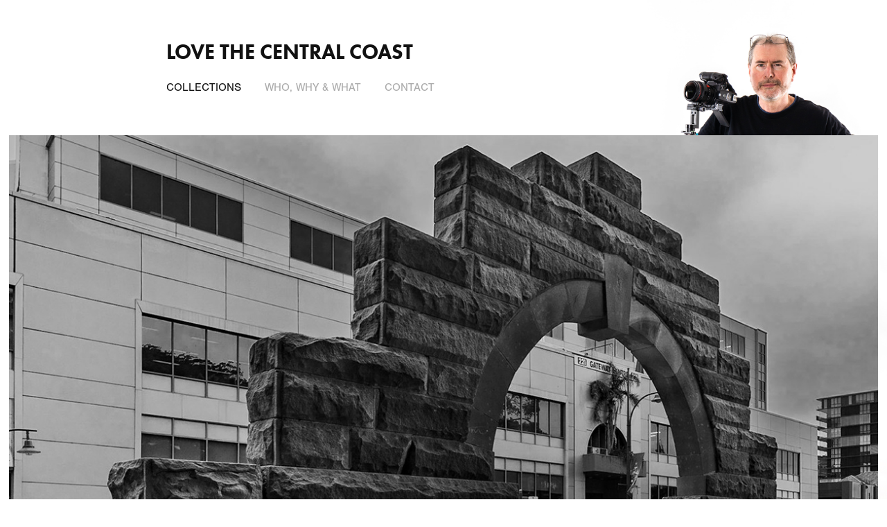

--- FILE ---
content_type: text/html; charset=utf-8
request_url: https://lovethecentralcoast.com/
body_size: 3213
content:
<!DOCTYPE HTML>
<html lang="en-US">
<head>
  <meta charset="UTF-8" />
  <meta name="viewport" content="width=device-width, initial-scale=1" />
      <meta name="keywords"  content="Central Coast Landscapes,Central Coast,Central Coast NSW,Central Coast Business,Central Coast Photos" />
      <meta name="description"  content="Photos of landscapes, business districts, people pets and more - all from the Central Coast NSW Australia" />
      <meta name="twitter:card"  content="summary_large_image" />
      <meta name="twitter:site"  content="@AdobePortfolio" />
      <meta  property="og:title" content="Love The Central Coast" />
      <meta  property="og:description" content="Photos of landscapes, business districts, people pets and more - all from the Central Coast NSW Australia" />
      <meta  property="og:image" content="https://cdn.myportfolio.com/96dbcc4e-9736-4559-9bfc-9c3e55b73fbe/9fbf1893-9c01-403a-a1f2-049c0a947014_rwc_177x0x1559x1219x1559.jpg?h=be25fd6991c11bd9c38b352ab6eb2290" />
        <link rel="icon" href="https://cdn.myportfolio.com/96dbcc4e-9736-4559-9bfc-9c3e55b73fbe/8422ca4d-bfa7-4ce3-85e6-de925bf23f7a_carw_1x1x32.png?h=8091853e8272a6b064fbab46093d87bb" />
        <link rel="apple-touch-icon" href="https://cdn.myportfolio.com/96dbcc4e-9736-4559-9bfc-9c3e55b73fbe/c5cf0670-dafb-4896-90e1-bd24624be803_carw_1x1x180.png?h=149193d836f258f49e96c9547a75ff06" />
      <link rel="stylesheet" href="/dist/css/main.css" type="text/css" />
      <link rel="stylesheet" href="https://cdn.myportfolio.com/96dbcc4e-9736-4559-9bfc-9c3e55b73fbe/c05667139305a1bab459224a942505d71738714498.css?h=489e8ffc067d046b323de774be94ce97" type="text/css" />
    <link rel="canonical" href="https://lovethecentralcoast.com/collections" />
      <title>Love The Central Coast</title>
    <script type="text/javascript" src="//use.typekit.net/ik/[base64].js?cb=35f77bfb8b50944859ea3d3804e7194e7a3173fb" async onload="
    try {
      window.Typekit.load();
    } catch (e) {
      console.warn('Typekit not loaded.');
    }
    "></script>
</head>
  <body class="transition-enabled">  <div class='page-background-video page-background-video-with-panel'>
  </div>
  <div class="js-responsive-nav">
    <div class="responsive-nav">
      <div class="close-responsive-click-area js-close-responsive-nav">
        <div class="close-responsive-button"></div>
      </div>
          <nav data-hover-hint="nav">
            <div class="pages">
    <div class="gallery-title"><a href="/collections" class="active">Collections</a></div>
      <div class="page-title">
        <a href="/about" >Who, Why &amp; What</a>
      </div>
      <div class="page-title">
        <a href="/contact" >Contact</a>
      </div>
            </div>
          </nav>
    </div>
  </div>
  <div class="site-wrap cfix js-site-wrap">
      <header class="site-header" data-context="theme.topcontainer" data-hover-hint="header">
          <div class="logo-wrap" data-hover-hint="logo">
                <div class="logo e2e-site-logo-text logo-text  ">
    <a href="/collections" class="preserve-whitespace">Love the central coast</a>

</div>
          </div>
  <div class="hamburger-click-area js-hamburger">
    <div class="hamburger">
      <i></i>
      <i></i>
      <i></i>
    </div>
  </div>
            <nav data-hover-hint="nav">
              <div class="pages">
    <div class="gallery-title"><a href="/collections" class="active">Collections</a></div>
      <div class="page-title">
        <a href="/about" >Who, Why &amp; What</a>
      </div>
      <div class="page-title">
        <a href="/contact" >Contact</a>
      </div>
              </div>
            </nav>
      </header>
    <div class="site-container">
      <div class="site-content e2e-site-content">
        <main>
          <section class="project-covers" data-context="page.gallery.covers">
          <a class="project-cover js-project-cover-touch hold-space" href="/central-coast-business-districts" data-context="pages" data-identity="id:p6264f647d9228e2851fdcc13ca7e389c25c80dc58ea067b12bbd4" data-hover-hint="galleryPageCover" data-hover-hint-id="p6264f647d9228e2851fdcc13ca7e389c25c80dc58ea067b12bbd4">
            <div class="cover-content-container">
              <div class="cover-image-wrap">
                <div class="cover-image">
                    <div class="cover cover-normal">

            <img
              class="cover__img js-lazy"
              src="https://cdn.myportfolio.com/96dbcc4e-9736-4559-9bfc-9c3e55b73fbe/9fbf1893-9c01-403a-a1f2-049c0a947014_rwc_177x0x1559x1219x32.jpg?h=26b83e7cc95b36115741611a2c0c9272"
              data-src="https://cdn.myportfolio.com/96dbcc4e-9736-4559-9bfc-9c3e55b73fbe/9fbf1893-9c01-403a-a1f2-049c0a947014_rwc_177x0x1559x1219x1559.jpg?h=be25fd6991c11bd9c38b352ab6eb2290"
              data-srcset="https://cdn.myportfolio.com/96dbcc4e-9736-4559-9bfc-9c3e55b73fbe/9fbf1893-9c01-403a-a1f2-049c0a947014_rwc_177x0x1559x1219x640.jpg?h=4334ab6ef743961622ce6ed361d1cd01 640w, https://cdn.myportfolio.com/96dbcc4e-9736-4559-9bfc-9c3e55b73fbe/9fbf1893-9c01-403a-a1f2-049c0a947014_rwc_177x0x1559x1219x1280.jpg?h=3649dc676b95e04405dbcad0f5bc2bac 1280w, https://cdn.myportfolio.com/96dbcc4e-9736-4559-9bfc-9c3e55b73fbe/9fbf1893-9c01-403a-a1f2-049c0a947014_rwc_177x0x1559x1219x1366.jpg?h=21279a56e7b3e006c4d8d9c224006d42 1366w, https://cdn.myportfolio.com/96dbcc4e-9736-4559-9bfc-9c3e55b73fbe/9fbf1893-9c01-403a-a1f2-049c0a947014_rwc_177x0x1559x1219x1920.jpg?h=4d0991f868a827e35fd6d47e440bc296 1920w, https://cdn.myportfolio.com/96dbcc4e-9736-4559-9bfc-9c3e55b73fbe/9fbf1893-9c01-403a-a1f2-049c0a947014_rwc_177x0x1559x1219x1559.jpg?h=be25fd6991c11bd9c38b352ab6eb2290 2560w, https://cdn.myportfolio.com/96dbcc4e-9736-4559-9bfc-9c3e55b73fbe/9fbf1893-9c01-403a-a1f2-049c0a947014_rwc_177x0x1559x1219x1559.jpg?h=be25fd6991c11bd9c38b352ab6eb2290 5120w"
              data-sizes="(max-width: 540px) 100vw, (max-width: 768px) 50vw, 100vw"
            >
                              </div>
                </div>
              </div>
              <div class="details-wrap">
                <div class="details">
                  <div class="details-inner">
                      <div class="title preserve-whitespace">Central Coast Business Districts</div>
                  </div>
                </div>
              </div>
            </div>
          </a>
          <a class="project-cover js-project-cover-touch hold-space" href="/central-coast-landscapes" data-context="pages" data-identity="id:p6264f46e805ea6d0d85584cd628dba77f85ccb3a6dab09c65b23e" data-hover-hint="galleryPageCover" data-hover-hint-id="p6264f46e805ea6d0d85584cd628dba77f85ccb3a6dab09c65b23e">
            <div class="cover-content-container">
              <div class="cover-image-wrap">
                <div class="cover-image">
                    <div class="cover cover-normal">

            <img
              class="cover__img js-lazy"
              src="https://cdn.myportfolio.com/96dbcc4e-9736-4559-9bfc-9c3e55b73fbe/1d316dbb-818e-4d50-a684-c75565d67694_rwc_141x0x1637x1280x32.jpg?h=c59567f777746ebf7bf0bee785d3e2f9"
              data-src="https://cdn.myportfolio.com/96dbcc4e-9736-4559-9bfc-9c3e55b73fbe/1d316dbb-818e-4d50-a684-c75565d67694_rwc_141x0x1637x1280x1637.jpg?h=7572528756ee2e4daa6dacb47bf5be38"
              data-srcset="https://cdn.myportfolio.com/96dbcc4e-9736-4559-9bfc-9c3e55b73fbe/1d316dbb-818e-4d50-a684-c75565d67694_rwc_141x0x1637x1280x640.jpg?h=151e5702813c9a213162a9c358780752 640w, https://cdn.myportfolio.com/96dbcc4e-9736-4559-9bfc-9c3e55b73fbe/1d316dbb-818e-4d50-a684-c75565d67694_rwc_141x0x1637x1280x1280.jpg?h=62bda6c54876d0e67c57dd109ee2b7fb 1280w, https://cdn.myportfolio.com/96dbcc4e-9736-4559-9bfc-9c3e55b73fbe/1d316dbb-818e-4d50-a684-c75565d67694_rwc_141x0x1637x1280x1366.jpg?h=6a7ac3c2cc1508563a16fc38818478e8 1366w, https://cdn.myportfolio.com/96dbcc4e-9736-4559-9bfc-9c3e55b73fbe/1d316dbb-818e-4d50-a684-c75565d67694_rwc_141x0x1637x1280x1920.jpg?h=c1adfd8ea84e98cba4902bdf8fc1683a 1920w, https://cdn.myportfolio.com/96dbcc4e-9736-4559-9bfc-9c3e55b73fbe/1d316dbb-818e-4d50-a684-c75565d67694_rwc_141x0x1637x1280x1637.jpg?h=7572528756ee2e4daa6dacb47bf5be38 2560w, https://cdn.myportfolio.com/96dbcc4e-9736-4559-9bfc-9c3e55b73fbe/1d316dbb-818e-4d50-a684-c75565d67694_rwc_141x0x1637x1280x1637.jpg?h=7572528756ee2e4daa6dacb47bf5be38 5120w"
              data-sizes="(max-width: 540px) 100vw, (max-width: 768px) 50vw, 100vw"
            >
                              </div>
                </div>
              </div>
              <div class="details-wrap">
                <div class="details">
                  <div class="details-inner">
                      <div class="title preserve-whitespace">Central Coast Landscapes</div>
                  </div>
                </div>
              </div>
            </div>
          </a>
          </section>
              <section class="back-to-top" data-hover-hint="backToTop">
                <a href="#"><span class="arrow">&uarr;</span><span class="preserve-whitespace">Back to Top</span></a>
              </section>
              <a class="back-to-top-fixed js-back-to-top back-to-top-fixed-with-panel" data-hover-hint="backToTop" data-hover-hint-placement="top-start" href="#">
                <svg version="1.1" id="Layer_1" xmlns="http://www.w3.org/2000/svg" xmlns:xlink="http://www.w3.org/1999/xlink" x="0px" y="0px"
                 viewBox="0 0 26 26" style="enable-background:new 0 0 26 26;" xml:space="preserve" class="icon icon-back-to-top">
                <g>
                  <path d="M13.8,1.3L21.6,9c0.1,0.1,0.1,0.3,0.2,0.4c0.1,0.1,0.1,0.3,0.1,0.4s0,0.3-0.1,0.4c-0.1,0.1-0.1,0.3-0.3,0.4
                    c-0.1,0.1-0.2,0.2-0.4,0.3c-0.2,0.1-0.3,0.1-0.4,0.1c-0.1,0-0.3,0-0.4-0.1c-0.2-0.1-0.3-0.2-0.4-0.3L14.2,5l0,19.1
                    c0,0.2-0.1,0.3-0.1,0.5c0,0.1-0.1,0.3-0.3,0.4c-0.1,0.1-0.2,0.2-0.4,0.3c-0.1,0.1-0.3,0.1-0.5,0.1c-0.1,0-0.3,0-0.4-0.1
                    c-0.1-0.1-0.3-0.1-0.4-0.3c-0.1-0.1-0.2-0.2-0.3-0.4c-0.1-0.1-0.1-0.3-0.1-0.5l0-19.1l-5.7,5.7C6,10.8,5.8,10.9,5.7,11
                    c-0.1,0.1-0.3,0.1-0.4,0.1c-0.2,0-0.3,0-0.4-0.1c-0.1-0.1-0.3-0.2-0.4-0.3c-0.1-0.1-0.1-0.2-0.2-0.4C4.1,10.2,4,10.1,4.1,9.9
                    c0-0.1,0-0.3,0.1-0.4c0-0.1,0.1-0.3,0.3-0.4l7.7-7.8c0.1,0,0.2-0.1,0.2-0.1c0,0,0.1-0.1,0.2-0.1c0.1,0,0.2,0,0.2-0.1
                    c0.1,0,0.1,0,0.2,0c0,0,0.1,0,0.2,0c0.1,0,0.2,0,0.2,0.1c0.1,0,0.1,0.1,0.2,0.1C13.7,1.2,13.8,1.2,13.8,1.3z"/>
                </g>
                </svg>
              </a>
              <footer class="site-footer" data-hover-hint="footer">
                  <div class="social pf-footer-social" data-context="theme.footer" data-hover-hint="footerSocialIcons">
                    <ul>
                    </ul>
                  </div>
                <div class="footer-text">
                  For more information, you can check out my other websites here: https://workpics.com
                </div>
              </footer>
        </main>
      </div>
    </div>
  </div>
</body>
<script type="text/javascript">
  // fix for Safari's back/forward cache
  window.onpageshow = function(e) {
    if (e.persisted) { window.location.reload(); }
  };
</script>
  <script type="text/javascript">var __config__ = {"page_id":"p61de550189dee21c80617c53b201d8170a715dfe975ae8075c380","theme":{"name":"jess"},"pageTransition":true,"linkTransition":true,"disableDownload":true,"localizedValidationMessages":{"required":"This field is required","Email":"This field must be a valid email address"},"lightbox":{"enabled":true,"color":{"opacity":0.94,"hex":"#fff"}},"cookie_banner":{"enabled":false}};</script>
  <script type="text/javascript" src="/site/translations?cb=35f77bfb8b50944859ea3d3804e7194e7a3173fb"></script>
  <script type="text/javascript" src="/dist/js/main.js?cb=35f77bfb8b50944859ea3d3804e7194e7a3173fb"></script>
</html>


--- FILE ---
content_type: text/css;charset=UTF-8
request_url: https://cdn.myportfolio.com/96dbcc4e-9736-4559-9bfc-9c3e55b73fbe/c05667139305a1bab459224a942505d71738714498.css?h=489e8ffc067d046b323de774be94ce97
body_size: 43156
content:
.site-header:after, .logo-wrap:after {
  clear: both;
  content: '';
  display: table; }

/*! normalize.css v3.0.1 | MIT License | git.io/normalize */
/**
   * 1. Set default font family to sans-serif.
   * 2. Prevent iOS text size adjust after orientation change, without disabling
   *    user zoom.
   */
html {
  font-family: sans-serif;
  /* 1 */
  -ms-text-size-adjust: 100%;
  /* 2 */
  -webkit-text-size-adjust: 100%;
  /* 2 */ }

/**
   * Remove default margin.
   */
body {
  margin: 0; }

/* HTML5 display definitions
     ========================================================================== */
/**
   * Correct `block` display not defined for any HTML5 element in IE 8/9.
   * Correct `block` display not defined for `details` or `summary` in IE 10/11 and Firefox.
   * Correct `block` display not defined for `main` in IE 11.
   */
article,
aside,
details,
figcaption,
figure,
footer,
header,
hgroup,
main,
nav,
section,
summary {
  display: block; }

/**
   * 1. Correct `inline-block` display not defined in IE 8/9.
   * 2. Normalize vertical alignment of `progress` in Chrome, Firefox, and Opera.
   */
audio,
canvas,
progress,
video {
  display: inline-block;
  /* 1 */
  vertical-align: baseline;
  /* 2 */ }

/**
   * Prevent modern browsers from displaying `audio` without controls.
   * Remove excess height in iOS 5 devices.
   */
audio:not([controls]) {
  display: none;
  height: 0; }

/**
   * Address `[hidden]` styling not present in IE 8/9/10.
   * Hide the `template` element in IE 8/9/11, Safari, and Firefox < 22.
   */
[hidden],
template {
  display: none; }

/* Links
     ========================================================================== */
/**
   * Remove the gray background color from active links in IE 10.
   */
a {
  background: transparent; }

/**
   * Improve readability when focused and also mouse hovered in all browsers.
   */
a:active,
a:focus,
a:hover {
  outline: 0; }

/* Text-level semantics
     ========================================================================== */
/**
   * Address styling not present in IE 8/9/10/11, Safari, and Chrome.
   */
abbr[title] {
  border-bottom: 1px dotted; }

/**
   * Address style set to `bolder` in Firefox 4+, Safari, and Chrome.
   */
b,
strong {
  font-weight: bold; }

/**
   * Address styling not present in Safari and Chrome.
   */
dfn {
  font-style: italic; }

/**
   * Address variable `h1` font-size and margin within `section` and `article`
   * contexts in Firefox 4+, Safari, and Chrome.
   */
h1 {
  font-size: 2em;
  margin: 0.67em 0; }

/**
   * Address styling not present in IE 8/9.
   */
mark {
  background: #ff0;
  color: #000; }

/**
   * Address inconsistent and variable font size in all browsers.
   */
small {
  font-size: 80%; }

/**
   * Prevent `sub` and `sup` affecting `line-height` in all browsers.
   */
sub,
sup {
  font-size: 75%;
  line-height: 0;
  position: relative;
  vertical-align: baseline; }

sup {
  top: -0.5em; }

sub {
  bottom: -0.25em; }

/* Embedded content
     ========================================================================== */
/**
   * Remove border when inside `a` element in IE 8/9/10.
   */
img {
  border: 0; }

/**
   * Correct overflow not hidden in IE 9/10/11.
   */
svg:not(:root) {
  overflow: hidden; }

/* Grouping content
     ========================================================================== */
/**
   * Address margin not present in IE 8/9 and Safari.
   */
figure {
  margin: 1em 40px; }

/**
   * Address differences between Firefox and other browsers.
   */
hr {
  -moz-box-sizing: content-box;
  box-sizing: content-box;
  height: 0; }

/**
   * Contain overflow in all browsers.
   */
pre {
  overflow: auto; }

/**
   * Address odd `em`-unit font size rendering in all browsers.
   */
code,
kbd,
pre,
samp {
  font-family: monospace, monospace;
  font-size: 1em; }

/* Forms
     ========================================================================== */
/**
   * Known limitation: by default, Chrome and Safari on OS X allow very limited
   * styling of `select`, unless a `border` property is set.
   */
/**
   * 1. Correct color not being inherited.
   *    Known issue: affects color of disabled elements.
   * 2. Correct font properties not being inherited.
   * 3. Address margins set differently in Firefox 4+, Safari, and Chrome.
   */
button,
input,
optgroup,
select,
textarea {
  color: inherit;
  /* 1 */
  font: inherit;
  /* 2 */
  margin: 0;
  /* 3 */ }

/**
   * Address `overflow` set to `hidden` in IE 8/9/10/11.
   */
button {
  overflow: visible; }

/**
   * Address inconsistent `text-transform` inheritance for `button` and `select`.
   * All other form control elements do not inherit `text-transform` values.
   * Correct `button` style inheritance in Firefox, IE 8/9/10/11, and Opera.
   * Correct `select` style inheritance in Firefox.
   */
button,
select {
  text-transform: none; }

/**
   * 1. Avoid the WebKit bug in Android 4.0.* where (2) destroys native `audio`
   *    and `video` controls.
   * 2. Correct inability to style clickable `input` types in iOS.
   * 3. Improve usability and consistency of cursor style between image-type
   *    `input` and others.
   */
button,
html input[type="button"],
input[type="reset"],
input[type="submit"] {
  -webkit-appearance: button;
  /* 2 */
  cursor: pointer;
  /* 3 */ }

/**
   * Re-set default cursor for disabled elements.
   */
button[disabled],
html input[disabled] {
  cursor: default; }

/**
   * Remove inner padding and border in Firefox 4+.
   */
button::-moz-focus-inner,
input::-moz-focus-inner {
  border: 0;
  padding: 0; }

/**
   * Address Firefox 4+ setting `line-height` on `input` using `!important` in
   * the UA stylesheet.
   */
input {
  line-height: normal; }

/**
   * It's recommended that you don't attempt to style these elements.
   * Firefox's implementation doesn't respect box-sizing, padding, or width.
   *
   * 1. Address box sizing set to `content-box` in IE 8/9/10.
   * 2. Remove excess padding in IE 8/9/10.
   */
input[type="checkbox"],
input[type="radio"] {
  box-sizing: border-box;
  /* 1 */
  padding: 0;
  /* 2 */ }

/**
   * Fix the cursor style for Chrome's increment/decrement buttons. For certain
   * `font-size` values of the `input`, it causes the cursor style of the
   * decrement button to change from `default` to `text`.
   */
input[type="number"]::-webkit-inner-spin-button,
input[type="number"]::-webkit-outer-spin-button {
  height: auto; }

/**
   * 1. Address `appearance` set to `searchfield` in Safari and Chrome.
   * 2. Address `box-sizing` set to `border-box` in Safari and Chrome
   *    (include `-moz` to future-proof).
   */
input[type="search"] {
  -webkit-appearance: textfield;
  /* 1 */
  -moz-box-sizing: content-box;
  -webkit-box-sizing: content-box;
  /* 2 */
  box-sizing: content-box; }

/**
   * Remove inner padding and search cancel button in Safari and Chrome on OS X.
   * Safari (but not Chrome) clips the cancel button when the search input has
   * padding (and `textfield` appearance).
   */
input[type="search"]::-webkit-search-cancel-button,
input[type="search"]::-webkit-search-decoration {
  -webkit-appearance: none; }

/**
   * Define consistent border, margin, and padding.
   */
fieldset {
  border: 0;
  margin: 0;
  padding: 0; }

/**
   * 1. Correct `color` not being inherited in IE 8/9/10/11.
   * 2. Remove padding so people aren't caught out if they zero out fieldsets.
   */
legend {
  border: 0;
  /* 1 */
  padding: 0;
  /* 2 */ }

/**
   * Remove default vertical scrollbar in IE 8/9/10/11.
   */
textarea {
  overflow: auto; }

/**
   * Don't inherit the `font-weight` (applied by a rule above).
   * NOTE: the default cannot safely be changed in Chrome and Safari on OS X.
   */
optgroup {
  font-weight: bold; }

/* Tables
     ========================================================================== */
/**
   * Remove most spacing between table cells.
   */
table {
  border-collapse: collapse;
  border-spacing: 0; }

td,
th {
  padding: 0; }

* {
  box-sizing: border-box; }

html {
  -webkit-font-smoothing: antialiased;
  text-rendering: optimizeLegibility; }

ul {
  margin: 0;
  padding: 0; }
  ul li {
    list-style-type: none; }

img {
  vertical-align: top; }

p {
  margin: 0; }

a {
  text-decoration: none; }

html,
body {
  min-height: 100%; }

.italic {
  font-style: italic; }

.underline {
  text-decoration: underline; }

.strikethrough {
  text-decoration: line-through; }

.bold {
  font-weight: bold; }

.cfix:after {
  clear: both;
  content: ' ';
  display: block;
  height: 0;
  line-height: 0;
  overflow: hidden;
  visibility: hidden; }

html {
  /* stylelint-disable function-url-quotes */
  background-image: url("https://cdn.myportfolio.com/96dbcc4e-9736-4559-9bfc-9c3e55b73fbe/5e45a9af-79ea-45e3-9f9c-5d78f5700762_rwc_0x16x3000x4193x4096.jpg?h=9af11ba14d6413d783ee8e9210f1464f");
  /* stylelint-enable function-url-quotes */
  background-position: top right;
  background-repeat: no-repeat;
  background-size: contain;
  background-attachment: fixed; }
  html:before {
    background-color: #000;
    display: none;
    opacity: calc(30 * 0.01); }
  @media (max-width: 932px) {
    html {
      background: none; } }

@media (max-width: 932px) {
  html:after {
    /* stylelint-disable function-url-quotes */
    background-image: url("https://cdn.myportfolio.com/96dbcc4e-9736-4559-9bfc-9c3e55b73fbe/5e45a9af-79ea-45e3-9f9c-5d78f5700762_rwc_0x16x3000x4193x4096.jpg?h=9af11ba14d6413d783ee8e9210f1464f");
    /* stylelint-enable function-url-quotes */
    content: '';
    display: block;
    height: 100vh;
    left: 0;
    opacity: 1;
    position: fixed;
    top: 0;
    width: 100%;
    z-index: -1;
    background-position: top right;
    background-repeat: no-repeat;
    background-size: contain; } }

.site-container {
  float: none;
  margin-left: auto;
  margin-right: auto;
  max-width: 1400px; }

@media (max-width: 932px) {
  html .site-wrap {
    background-color: rgba(0, 0, 0, 0); } }

html .page-background-video .video-wrap {
  left: 0;
  width: 100%; }

.image-left .page-background-video .video-wrap {
  left: 50vw;
  width: 50vw; }

.image-right .page-background-video .video-wrap {
  width: 50vw; }

.example-site-footer {
  background: rgba(37, 38, 42, 0.94);
  bottom: 0;
  color: #fff;
  display: inline-block;
  font-family: 'Helvetica Neue', sans-serif;
  font-size: 14px;
  left: 0;
  padding: 0 20px 0 0;
  position: fixed;
  width: 100%;
  z-index: 4; }
  .example-site-footer .icon {
    fill: #fff;
    float: left; }
  .example-site-footer .content-left,
  .example-site-footer .content-right {
    height: 70px; }
  .example-site-footer .content-left {
    float: left; }
  .example-site-footer .content-right {
    float: right; }

.example-footer-content {
  -webkit-transform: translateY(-50%);
  -moz-transform: translateY(-50%);
  -ms-transform: translateY(-50%);
  -o-transform: translateY(-50%);
  transform: translateY(-50%);
  display: inline-block;
  position: relative;
  top: 50%; }

.example-footer-link {
  border-bottom: 1px solid #fff;
  color: #fff; }
  .example-footer-link:hover {
    border-bottom-width: 0; }

@media (max-width: 932px) {
  .example-site-footer .desktop {
    display: none; }
  .example-site-footer .mobile {
    text-transform: capitalize; } }

html {
  position: relative; }
  html:before {
    content: '';
    height: 100%;
    left: 0;
    position: fixed;
    top: 0;
    width: 100%; }

.site-wrap,
.site-container {
  position: relative;
  width: 100%; }

.site-wrap:before {
  content: '';
  height: 100%;
  left: 0;
  position: absolute;
  top: 0;
  width: 100%; }

.site-header {
  position: relative; }

.theme-container:before {
  content: '';
  height: 100%;
  left: 0;
  position: absolute;
  top: 0;
  width: 100%; }

.responsive-nav {
  display: none;
  opacity: 0;
  visibility: hidden; }

.project-cover .separator:last-child,
.project-header .fields .separator:last-child {
  display: none; }

.preserve-whitespace {
  white-space: pre-wrap; }

.preserve-whitespace--nowrap {
  white-space: pre; }

.page-background-video .video-wrap {
  height: 100vh;
  left: 80px;
  overflow: hidden;
  position: fixed;
  top: 0;
  width: calc(100vw - 80px);
  z-index: -1; }
  .image-right .page-background-video .video-wrap {
    width: 50vw; }
  .image-left .page-background-video .video-wrap {
    left: 50%;
    width: 50vw; }

.page-background-video .renditions-video {
  font-family: 'object-fit: cover;';
  height: 100%;
  left: 0;
  object-fit: cover;
  position: relative;
  top: 0;
  width: 100%; }

.page-background-video-with-panel .video-wrap {
  left: 260px;
  width: calc(100vw - 260px); }
  .image-right .page-background-video-with-panel .video-wrap {
    left: 260px;
    width: calc(50vw - 130px); }
  .image-left .page-background-video-with-panel .video-wrap {
    left: calc(50% + 130px);
    width: calc(50vw - 130px); }

.image-right .page-background-video-with-panel .video-wrap {
  left: 0;
  width: 50vw; }

.image-left .page-background-video-with-panel .video-wrap {
  left: 50%;
  width: 50vw; }

.mp4-image {
  display: none !important;
  font-family: 'object-fit: cover;';
  height: 100%;
  left: 0;
  object-fit: cover;
  position: relative;
  top: 0;
  width: 100%; }

@supports (-webkit-overflow-scrolling: touch) {
  .video-wrap .renditions-video {
    display: none; }
  .video-wrap .mp4-image {
    display: block !important; } }

.site-container,
.logo,
.logo-secondary,
nav {
  clear: both; }

.site-header {
  position: relative; }

.site-container {
  clear: both; }

.logo,
.logo-secondary {
  clear: both;
  word-wrap: break-word; }
  .logo img,
  .logo-secondary img {
    max-width: 100%; }
  .logo a,
  .logo-secondary a {
    color: inherit; }
  .logo .image-link,
  .logo-secondary .image-link {
    display: inline-block;
    max-width: 100%; }
  .logo .image-rollover,
  .logo .image-scroll,
  .logo-secondary .image-rollover,
  .logo-secondary .image-scroll {
    display: none; }
  .logo.logo-text,
  .logo-secondary.logo-text {
    width: 100%; }
  .logo.has-rollover.hoverable:hover .image-link,
  .logo-secondary.has-rollover.hoverable:hover .image-link {
    display: none; }
  .logo.has-rollover.hoverable:hover .image-link.image-rollover,
  .logo-secondary.has-rollover.hoverable:hover .image-link.image-rollover {
    display: block; }
  .on-scroll .logo.has-scroll .image-normal,
  .on-scroll .logo.has-scroll .image-rollover, .on-scroll
  .logo-secondary.has-scroll .image-normal,
  .on-scroll
  .logo-secondary.has-scroll .image-rollover {
    display: none !important; }
  .on-scroll .logo.has-scroll .image-scroll, .on-scroll
  .logo-secondary.has-scroll .image-scroll {
    display: inline-block; }

.logo-image,
.logo-secondary-image {
  width: 100%; }

.social {
  font-size: 0; }
  .social li {
    display: inline-block; }
    .social li:first-child {
      padding-left: 0 !important; }
    .social li:last-child {
      padding-right: 0 !important; }
    .social li svg {
      vertical-align: middle; }
  .social a {
    display: block;
    text-align: center; }

nav .page-title,
nav .gallery-title,
nav .project-title,
nav .link-title,
nav .social,
nav .social li {
  display: inline-block;
  vertical-align: middle; }

nav .project-title:first-child,
nav .gallery-title:first-child,
nav .page-title:first-child,
nav .link-title:first-child {
  padding-left: 0 !important; }

nav .project-title:last-child,
nav .gallery-title:last-child,
nav .page-title:last-child,
nav .link-title:last-child {
  padding-right: 0 !important; }

.masthead {
  overflow: hidden;
  position: relative; }
  .masthead .video-wrap {
    height: 100%;
    left: 0;
    overflow: hidden;
    position: absolute;
    top: 0;
    width: 100%; }
  .masthead video {
    font-family: 'object-fit: cover;';
    height: 100%;
    left: 0;
    object-fit: cover;
    top: 0;
    width: 100%; }
  .masthead:after {
    content: '';
    height: 100%;
    left: 0;
    position: absolute;
    top: 0;
    width: 100%; }
  .masthead h1,
  .masthead p {
    width: 100%;
    word-wrap: break-word; }

.masthead,
.masthead-placeholder {
  width: 100%; }

.masthead-placeholder {
  opacity: 0;
  position: relative !important;
  z-index: -1; }

.masthead-contents,
.masthead-text {
  width: 100%; }

.masthead-contents {
  height: 100%;
  top: 0;
  z-index: 1; }

.masthead,
.masthead-contents {
  display: -webkit-box;
  display: -moz-box;
  display: box;
  display: -webkit-flex;
  display: -moz-flex;
  display: -ms-flexbox;
  display: flex;
  -webkit-box-align: center;
  -moz-box-align: center;
  box-align: center;
  -webkit-align-items: center;
  -moz-align-items: center;
  -ms-align-items: center;
  -o-align-items: center;
  align-items: center;
  -ms-flex-align: center; }

.masthead-arrow-container {
  cursor: pointer;
  height: 40px;
  width: 60px; }

.masthead-arrow {
  -webkit-transform: rotate(45deg) translateY(-15px) translateX(5px);
  -moz-transform: rotate(45deg) translateY(-15px) translateX(5px);
  -ms-transform: rotate(45deg) translateY(-15px) translateX(5px);
  -o-transform: rotate(45deg) translateY(-15px) translateX(5px);
  transform: rotate(45deg) translateY(-15px) translateX(5px);
  border-bottom: 1px solid transparent;
  border-right: 1px solid transparent;
  bottom: 5px;
  height: 30px;
  position: absolute;
  width: 30px; }

.masthead-button {
  cursor: pointer;
  display: inline-block;
  vertical-align: middle; }
  .masthead-button + .masthead-button-spacer + .masthead-button {
    margin-left: 17px; }

.masthead-button-spacer {
  display: none; }

@media (max-width: 540px) {
  .masthead-button + .masthead-button-spacer {
    display: block;
    height: 17px; }
    .masthead-button + .masthead-button-spacer + .masthead-button {
      margin-left: 0; } }

.site-footer {
  clear: both;
  display: block; }

.cookie-banner {
  bottom: 0;
  display: none;
  position: fixed;
  text-align: center;
  z-index: 99999; }
  .cookie-banner.show {
    display: block; }
  .cookie-banner p {
    font-size: 18px;
    line-height: 1.222;
    margin: 24px;
    max-width: calc(100% - 84px); }
    @media (max-width: 932px) {
      .cookie-banner p {
        font-size: 16px; } }
  .cookie-banner a {
    color: inherit;
    margin-left: 10px;
    text-decoration: underline; }
  .cookie-banner .close-btn {
    position: absolute;
    right: 20px;
    top: 50%;
    transform: translateY(-50%);
    width: 16px; }

.site-content {
  margin-left: 1%;
  margin-right: 1%;
  width: 98%; }

.site-header {
  float: none;
  margin-left: auto;
  margin-right: auto;
  max-width: 800px;
  padding-bottom: 60px;
  padding-top: 60px;
  width: 100%; }

.logo-wrap {
  max-width: 100%;
  float: left;
  padding-bottom: 0px;
  padding-top: 0px;
  width: 100%; }

.logo-text {
  float: left;
  text-align: left; }

.logo-image {
  max-width: 100%;
  float: left;
  text-align: left; }

.logo-secondary-text {
  float: left;
  text-align: left; }

.logo-secondary-image {
  max-width: 100%;
  float: left;
  text-align: left; }

.logo {
  font-family: ftnk;
  font-size: 30px;
  font-style: normal;
  font-weight: 700;
  line-height: 30px;
  padding-bottom: 0px;
  padding-left: 0%;
  padding-right: 0%;
  padding-top: 0px;
  text-transform: uppercase; }
  .logo,
  .logo a {
    color: #111; }
  .logo a:hover {
    color: #111;
    font-style: normal;
    font-weight: 700;
    text-transform: uppercase; }

.logo-secondary {
  font-family: ftnk;
  font-size: 30px;
  font-style: normal;
  font-weight: 700;
  line-height: 30px;
  padding-bottom: 0px;
  padding-left: 0%;
  padding-right: 0%;
  padding-top: 0px;
  text-transform: uppercase; }
  .logo-secondary,
  .logo-secondary a {
    color: #aaa; }
  .logo-secondary a:hover {
    color: #aaa;
    font-style: normal;
    font-weight: 700;
    text-transform: uppercase; }

nav {
  float: left;
  max-width: 100%;
  padding-bottom: 0px;
  padding-top: 26px;
  width: 100%; }
  nav .gallery-title a {
    color: #aaa;
    font-family: jyxm;
    font-size: 16px;
    font-style: normal;
    font-weight: 400;
    line-height: 16px;
    text-transform: uppercase; }
    nav .gallery-title a:hover {
      color: #111;
      font-style: normal;
      font-weight: 400;
      text-transform: uppercase; }
    nav .gallery-title a.active {
      color: #111;
      font-style: normal;
      font-weight: 400;
      text-transform: uppercase; }
  nav .project-title a {
    color: #aaa;
    font-family: jyxm;
    font-size: 16px;
    font-style: normal;
    font-weight: 400;
    line-height: 16px;
    text-transform: uppercase; }
    nav .project-title a:hover {
      color: #111;
      font-style: normal;
      font-weight: 400;
      text-transform: uppercase; }
    nav .project-title a.active {
      color: #111;
      font-style: normal;
      font-weight: 400;
      text-transform: uppercase; }
  nav .page-title a {
    color: #aaa;
    font-family: jyxm;
    font-size: 16px;
    font-style: normal;
    font-weight: 400;
    line-height: 16px;
    text-transform: uppercase; }
    nav .page-title a:hover {
      color: #111;
      font-style: normal;
      font-weight: 400;
      text-transform: uppercase; }
    nav .page-title a.active {
      color: #111;
      font-style: normal;
      font-weight: 400;
      text-transform: uppercase; }
  nav .link-title a {
    color: #aaa;
    font-family: jyxm;
    font-size: 16px;
    font-style: normal;
    font-weight: 400;
    line-height: 16px;
    text-transform: uppercase; }
    nav .link-title a:hover {
      color: #111;
      font-style: normal;
      font-weight: 400;
      text-transform: uppercase; }

.pf-nav-social {
  text-align: center; }
  .pf-nav-social li {
    padding-top: 30px;
    padding-bottom: 0px;
    padding-left: 0px;
    padding-right: 15px; }
  .pf-nav-social a:hover svg {
    fill: #111;
    opacity: 1; }
  .pf-nav-social svg {
    fill: #aaa;
    height: 30px;
    opacity: 1;
    width: 30px; }
  @media (max-width: 932px) {
    .pf-nav-social li {
      padding-top: 24px;
      padding-bottom: 0px;
      padding-left: 0px;
      padding-right: 12px; } }
  @media (max-width: 540px) {
    .pf-nav-social li {
      padding-top: 20px;
      padding-bottom: 0px;
      padding-left: 0px;
      padding-right: 10px; } }

.pf-footer-social {
  text-align: center; }
  .pf-footer-social li {
    padding-top: 0px;
    padding-bottom: 30px;
    padding-left: 0px;
    padding-right: 15px; }
  .pf-footer-social a:hover svg {
    fill: #111;
    opacity: 1; }
  .pf-footer-social svg {
    fill: #aaa;
    height: 30px;
    opacity: 1;
    width: 30px; }
  @media (max-width: 932px) {
    .pf-footer-social li {
      padding-top: 0px;
      padding-bottom: 24px;
      padding-left: 0px;
      padding-right: 12px; } }
  @media (max-width: 540px) {
    .pf-footer-social li {
      padding-top: 0px;
      padding-bottom: 20px;
      padding-left: 0px;
      padding-right: 10px; } }

.masthead-social {
  text-align: center; }
  .masthead-social li {
    padding-top: 40px;
    padding-bottom: 15px;
    padding-left: 0px;
    padding-right: 15px; }
  .masthead-social a:hover svg {
    fill: #ffffff;
    opacity: 1; }
  .masthead-social svg {
    fill: #ffffff;
    height: 30px;
    opacity: 1;
    width: 30px; }
  @media (max-width: 932px) {
    .masthead-social li {
      padding-top: 32px;
      padding-bottom: 12px;
      padding-left: 0px;
      padding-right: 12px; } }
  @media (max-width: 540px) {
    .masthead-social li {
      padding-top: 26px;
      padding-bottom: 10px;
      padding-left: 0px;
      padding-right: 10px; } }

nav {
  padding-left: 0%;
  padding-right: 0%;
  text-align: left; }
  nav .gallery-title {
    padding-left: 0px;
    padding-right: 30px; }
  nav .project-title {
    padding-left: 0px;
    padding-right: 30px; }
  nav .page-title {
    padding-left: 0px;
    padding-right: 30px; }
  nav .link-title {
    padding-left: 0px;
    padding-right: 30px; }

.masthead {
  background-color: #eeeeee;
  -webkit-box-pack: center;
  -moz-box-pack: center;
  box-pack: center;
  -webkit-justify-content: center;
  -moz-justify-content: center;
  -ms-justify-content: center;
  -o-justify-content: center;
  justify-content: center;
  -ms-flex-pack: center;
  height: 100vh;
  margin-bottom: 0px;
  padding-left: 0%;
  padding-right: 0%; }
  .masthead:after {
    display: none; }
  .masthead h1 {
    color: #ffffff;
    font-family: arial;
    font-size: 80px;
    font-style: normal;
    font-weight: bold;
    line-height: 80px;
    margin-bottom: 40px;
    margin-top: 0px;
    text-align: center;
    text-transform: none; }
  .masthead p {
    color: #ffffff;
    font-family: arial;
    font-size: 24px;
    font-style: normal;
    font-weight: normal;
    line-height: 28px;
    margin-bottom: 0px;
    margin-top: 0px;
    text-align: center;
    text-transform: none; }

.masthead-contents {
  max-width: 800px; }

.masthead-buttons {
  padding-top: 30px;
  text-align: center; }

.masthead-button-1 {
  border: 1px solid rgba(255, 255, 255, 0.6);
  border-radius: 5px;
  color: #ffffff;
  font-family: arial;
  font-size: 12px;
  font-style: normal;
  font-weight: bold;
  height: 40px;
  line-height: 40px;
  padding-left: 30px;
  padding-right: 30px;
  text-transform: uppercase; }
  .masthead-button-1:hover {
    border: 1px solid rgba(255, 255, 255, 0.3);
    color: #ffffff;
    font-style: normal;
    font-weight: bold;
    text-transform: uppercase; }

@media (max-width: 932px) {
  .masthead {
    margin-bottom: 0px;
    padding-left: 5%;
    padding-right: 5%; }
    .masthead h1 {
      font-size: 34px;
      line-height: 34px;
      margin-bottom: 20px;
      margin-top: 0px; }
    .masthead p {
      font-size: 15px;
      line-height: 18px;
      margin-bottom: 0px;
      margin-top: 0px; }
  .masthead-buttons {
    padding-top: 18px; }
  .masthead-button-1 {
    font-size: 12px;
    height: 38px;
    line-height: 38px; } }

@media (min-width: 541px) and (max-width: 932px) and (min-height: 1118.4px) {
  .masthead {
    height: 80vh; }
  .masthead-placeholder {
    height: 0; } }

@media (max-width: 540px) and (min-height: 648px) {
  .masthead {
    height: 80vh; }
  .masthead-placeholder {
    height: 0; } }

@media (max-width: 540px) {
  .masthead {
    margin-bottom: 0px; }
    .masthead h1 {
      font-size: 29px;
      line-height: 29px;
      margin-bottom: 18px;
      margin-top: 0px; }
    .masthead p {
      font-size: 14px;
      line-height: 20px;
      margin-bottom: 0px;
      margin-top: 0px; }
  .masthead-buttons {
    padding-top: 16px; }
  .masthead-button-1 {
    font-size: 12px;
    height: 35px;
    line-height: 35px; } }

.site-footer {
  margin-left: auto;
  margin-right: auto;
  font-family: jyxm;
  font-size: 13px;
  font-style: normal;
  font-weight: 300;
  line-height: 19px;
  max-width: 800px;
  padding-bottom: 60px;
  padding-left: 0px;
  padding-right: 0px;
  padding-top: 60px;
  text-align: center;
  text-transform: none;
  width: 100%; }
  .site-footer,
  .site-footer a {
    color: #ddd; }

@media (max-width: 932px) {
  .site-footer {
    font-size: 13px;
    line-height: 19px;
    padding-bottom: 28px;
    padding-top: 28px; } }

@media (max-width: 540px) {
  .site-footer {
    font-size: 13px;
    line-height: 19px;
    padding-bottom: 25px;
    padding-top: 25px; } }

.cookie-banner {
  font-family: jyxm;
  width: 100%; }
  .cookie-banner .close-btn {
    cursor: pointer; }

.lightbox-content {
  height: 100%; }
  .lightbox-content .grid__image-caption {
    font-family: jyxm; }

#lightbox-wrap,
#lightbox-inner-wrap {
  height: 100%; }

.grid__image-caption,
.grid__image-caption-lightbox {
  font-family: jyxm; }

.hamburger-click-area {
  -webkit-transform: translateY(-50%);
  -moz-transform: translateY(-50%);
  -ms-transform: translateY(-50%);
  -o-transform: translateY(-50%);
  transform: translateY(-50%);
  cursor: pointer;
  display: none;
  padding: 30px 5%;
  position: absolute;
  right: 0;
  -webkit-tap-highlight-color: transparent;
  top: 50%; }

.hamburger {
  position: relative;
  width: 24px; }
  .hamburger i {
    display: block;
    height: 2px;
    margin-bottom: 4px; }
    .hamburger i:last-child {
      margin-bottom: 0; }

@media (max-width: 932px) {
  main,
  .site-container {
    width: 100%; }
  .site-content {
    margin: 0;
    padding: 0 2%;
    width: 100%; }
  .responsive-nav {
    background-color: #fff;
    bottom: 0;
    display: flex;
    height: 100%;
    left: 0;
    overflow: auto;
    -webkit-overflow-scrolling: touch;
    padding: 50px 5% 0;
    position: fixed;
    right: 0;
    text-align: center;
    top: 0;
    transition: visibility 0s ease 0.2s, opacity 0.2s ease 0s;
    z-index: 99999; }
    .responsive-nav nav {
      float: none;
      margin: auto;
      max-width: 100%;
      width: 100%; }
    .responsive-nav.has-social nav {
      padding-bottom: 80px; }
    .responsive-nav .nav-container {
      width: 100%; }
    .responsive-nav .page-title,
    .responsive-nav .project-title,
    .responsive-nav .link-title,
    .responsive-nav .gallery-title {
      display: block;
      text-align: center; }
      .responsive-nav .page-title a,
      .responsive-nav .project-title a,
      .responsive-nav .link-title a,
      .responsive-nav .gallery-title a {
        font-size: 22px;
        line-height: 32px; }
    .responsive-nav .page-title,
    .responsive-nav .project-title,
    .responsive-nav .link-title,
    .responsive-nav .gallery-title {
      padding: 0 0 30px; }
    .responsive-nav .group {
      padding: 0; }
    .responsive-nav .social {
      text-align: center;
      width: 100%;
      background-color: #fff;
      border-top: 1px solid rgba(0, 0, 0, 0.08);
      bottom: 0;
      left: 0;
      margin: 0;
      min-height: 80px;
      overflow-x: auto;
      overflow-y: hidden;
      padding: 5%;
      position: fixed; }
      .responsive-nav .social ul {
        white-space: nowrap; }
      .responsive-nav .social svg {
        width: 42px; }
      .responsive-nav .social li {
        display: inline-block;
        float: none !important;
        padding: 0 20px 0 0; }
        .responsive-nav .social li:last-child {
          padding-right: 0; }
  .close-responsive-click-area {
    cursor: pointer;
    padding: 50px 6%;
    position: fixed;
    right: 0;
    -webkit-tap-highlight-color: transparent;
    top: 0; }
  .close-responsive-button {
    height: 20px;
    position: fixed;
    right: 5%;
    width: 20px; }
    .close-responsive-button:before, .close-responsive-button:after {
      background-color: #000000;
      content: '';
      display: block;
      height: 20px;
      left: 50%;
      position: absolute;
      width: 2px; }
    .close-responsive-button:before {
      -webkit-transform: rotate(45deg);
      -moz-transform: rotate(45deg);
      -ms-transform: rotate(45deg);
      -o-transform: rotate(45deg);
      transform: rotate(45deg); }
    .close-responsive-button:after {
      -webkit-transform: rotate(-45deg);
      -moz-transform: rotate(-45deg);
      -ms-transform: rotate(-45deg);
      -o-transform: rotate(-45deg);
      transform: rotate(-45deg); }
  .show-responsive-nav {
    overflow: hidden; }
    .show-responsive-nav .responsive-nav {
      opacity: 1;
      transition: visibility 0s ease 0s, opacity 0.2s ease 0s;
      visibility: visible; }
      .show-responsive-nav .responsive-nav nav {
        display: block; }
    .show-responsive-nav .site-header,
    .show-responsive-nav .site-container {
      display: none; }
  .site-footer {
    padding-left: 0;
    padding-right: 0;
    width: 100%; } }

@media (max-width: 540px) {
  nav {
    display: none;
    padding: 0;
    width: 100%; }
  .site-header {
    padding: 40px 5%; }
  .logo-wrap {
    max-width: 100%;
    padding: 0;
    width: 100%; }
  .logo {
    max-width: 100%;
    padding: 0 39px 0 0; }
  .logo-image {
    margin-bottom: -5px;
    margin-top: -5px; }
    .logo-image img {
      max-height: 60px; }
  .logo-text {
    /* stylelint-disable length-zero-no-unit */ }
  .logo-secondary {
    display: none; }
  .close-responsive-button {
    top: 40px; }
  .hamburger-click-area {
    display: block; }
  .hamburger i {
    background-color: #000000; }
  .close-responsive-click-area {
    padding: 40px 10%; }
  .close-responsive-button {
    top: 30px; }
  .site-header {
    padding-bottom: 30px;
    padding-top: 30px; }
  .logo {
    /* stylelint-disable length-zero-no-unit */
    /* stylelint-enable length-zero-no-unit */
    font-size: 22px;
    line-height: 22px; } }

@media (max-width: 932px) {
  .sidebar-content {
    float: none;
    padding-right: 0;
    width: auto; }
  main {
    padding-top: 0; }
  .site-header {
    width: 100%; }
  .site-header,
  .site-footer {
    padding-left: 8%;
    padding-right: 8%; }
  .project-covers {
    padding-top: 0; } }

@media (max-width: 540px) {
  .site-content {
    padding-left: 1%;
    padding-right: 1%; }
  .site-header,
  .site-footer {
    padding-left: 4%;
    padding-right: 4%; } }

.project-cover .details-inner:after, .project-covers:after {
  clear: both;
  content: '';
  display: table; }

.project-cover {
  display: block;
  position: relative; }
  .project-cover.hold-space .cover-image:before {
    content: '';
    display: block;
    width: 100%; }
  .project-cover.hold-space .cover {
    left: 0;
    min-height: 100%;
    position: absolute;
    top: 0; }
  .project-cover .cover-image-wrap {
    overflow: hidden;
    position: relative; }
  .project-cover .cover-image {
    position: relative;
    -webkit-transform: translateZ(0); }
    .project-cover .cover-image:after {
      -webkit-transition: background-color 0.2s ease, opacity 0.2s ease;
      -moz-transition: background-color 0.2s ease, opacity 0.2s ease;
      transition: background-color 0.2s ease, opacity 0.2s ease;
      content: '';
      display: block;
      height: 100%;
      left: 0;
      position: absolute;
      top: 0;
      width: 100%; }
  .project-cover .cover {
    background-position: center center;
    background-repeat: no-repeat;
    background-size: cover;
    display: block;
    min-height: 100%;
    overflow: hidden;
    width: 100%; }
    .project-cover .cover .cover__img {
      font-family: 'object-fit: cover;';
      height: calc(100% + 2px);
      left: 50%;
      object-fit: cover;
      position: absolute;
      top: 50%;
      transform: translate(-50%, -50%);
      width: calc(100% + 2px); }
      .project-cover .cover .cover__img.js-lazy {
        background-color: rgba(0, 0, 0, 0.03); }
      .project-cover .cover .cover__img.js-lazy.image-loaded {
        background-color: transparent; }
  .project-cover .cover-rollover {
    opacity: 0;
    visibility: hidden; }
  .project-cover:hover .cover-normal.has-rollover, .project-cover.touch-hover .cover-normal.has-rollover {
    opacity: 0;
    visibility: hidden; }
  .project-cover:hover .cover-rollover, .project-cover.touch-hover .cover-rollover {
    opacity: 1;
    visibility: visible; }
  .project-cover .title,
  .project-cover .date,
  .project-cover .custom1,
  .project-cover .custom2,
  .project-cover .description {
    clear: both; }
  .project-cover .description {
    white-space: pre-line;
    word-wrap: break-word; }
  .project-cover .details-inner {
    overflow: hidden; }

.project-covers {
  display: flex;
  flex-wrap: wrap; }

.project-cover:hover .details-wrap,
.project-cover.touch-hover .details-wrap {
  opacity: 1; }

.project-cover .cover-content-container {
  overflow: hidden;
  position: relative; }

.project-cover .details-wrap {
  opacity: 0;
  position: absolute;
  top: 0;
  transition: opacity 0.15s ease; }

.project-cover .details-wrap {
  -webkit-backface-visibility: hidden;
  height: 100%; }

.project-cover .details {
  display: flex;
  height: 100%;
  position: relative;
  width: 100%; }

.project-cover .details-inner {
  width: 100%; }

.project-cover .cover-image {
  background-position: center center;
  background-size: cover;
  height: 100%; }
  .project-cover .cover-image:before {
    display: none; }

.back-to-top .arrow {
  margin-right: 10px; }

.back-to-top-fixed {
  position: fixed;
  z-index: 3; }

.icon-back-to-top {
  -webkit-transform: translateX(-50%) translateY(-50%);
  -moz-transform: translateX(-50%) translateY(-50%);
  -ms-transform: translateX(-50%) translateY(-50%);
  -o-transform: translateX(-50%) translateY(-50%);
  transform: translateX(-50%) translateY(-50%);
  display: block;
  left: 50%;
  position: absolute;
  top: 50%; }

.project-cover {
  margin-right: 0%;
  width: 100%; }
  .project-cover.hold-space .cover-image:before {
    padding-bottom: 78.21782%; }
  .project-cover .cover-image {
    float: none;
    margin-left: auto;
    margin-right: auto;
    width: 100%; }
    .project-cover .cover-image:after {
      background-color: #000;
      opacity: 0; }
  .project-cover:hover .cover-image:after, .project-cover.touch-hover .cover-image:after {
    background-color: #000;
    opacity: 0.7; }
  .project-cover .cover-image,
  .project-cover .cover-image:after,
  .project-cover .cover {
    border-radius: 0px; }
  .project-cover .details-wrap {
    max-width: 800px;
    padding-top: 0%;
    width: 100%; }
  .project-cover .details {
    background: rgba(255, 255, 255, 0); }
  .project-cover .details-inner {
    padding-bottom: 0%;
    padding-left: 0%;
    padding-right: 0%;
    padding-top: 0%; }
  .project-cover .title {
    color: #fff;
    float: left;
    font-family: jyxm;
    font-size: 70px;
    font-style: normal;
    font-weight: 400;
    line-height: 74px;
    padding-bottom: 0px;
    padding-left: 0%;
    padding-right: 0%;
    padding-top: 0px;
    text-align: left;
    text-transform: none;
    width: 80%; }
  .project-cover .date {
    color: #fff;
    float: left;
    font-family: jyxm;
    font-size: 18px;
    font-style: normal;
    font-weight: 400;
    line-height: 18px;
    padding-bottom: 5px;
    padding-left: 0%;
    padding-right: 0%;
    padding-top: 0px;
    text-align: left;
    text-transform: none;
    width: 80%; }
  .project-cover .custom1 {
    color: #fff;
    float: left;
    font-family: jyxm;
    font-size: 13px;
    font-style: normal;
    font-weight: 700;
    line-height: 16px;
    padding-bottom: 0px;
    padding-left: 0%;
    padding-right: 0%;
    padding-top: 0px;
    text-align: left;
    text-transform: none;
    width: 80%; }
  .project-cover .custom2 {
    color: #fff;
    float: left;
    font-family: jyxm;
    font-size: 13px;
    font-style: normal;
    font-weight: 700;
    line-height: 16px;
    padding-bottom: 0px;
    padding-left: 0%;
    padding-right: 0%;
    padding-top: 0px;
    text-align: left;
    text-transform: none;
    width: 80%; }
  .project-cover .description {
    color: #fff;
    float: left;
    font-family: jyxm;
    font-size: 18px;
    font-style: normal;
    font-weight: 300;
    line-height: 24px;
    padding-bottom: 12px;
    padding-left: 0%;
    padding-right: 0%;
    padding-top: 7px;
    text-align: left;
    text-transform: none;
    width: 80%; }
  .project-cover:nth-child(1n) {
    margin-right: 0; }
  .project-cover:nth-child(1n + 1) {
    clear: left;
    margin-left: 0; }

@media (max-width: 932px) {
  .project-cover .title {
    font-size: 39px;
    line-height: 41px;
    /* stylelint-disable length-zero-no-unit */
    /* stylelint-disable length-zero-no-unit */ }
  .project-cover .date {
    font-size: 14px;
    line-height: 14px;
    /* stylelint-disable length-zero-no-unit */
    /* stylelint-enable length-zero-no-unit */
    padding-bottom: 5px;
    /* stylelint-disable length-zero-no-unit */ }
  .project-cover .custom1 {
    font-size: 13px;
    line-height: 16px;
    /* stylelint-disable length-zero-no-unit */
    /* stylelint-disable length-zero-no-unit */ }
  .project-cover .custom2 {
    font-size: 13px;
    line-height: 16px;
    /* stylelint-disable length-zero-no-unit */
    /* stylelint-disable length-zero-no-unit */ }
  .project-cover .description {
    font-size: 14px;
    line-height: 19px;
    /* stylelint-disable length-zero-no-unit */
    /* stylelint-enable length-zero-no-unit */
    padding-bottom: 10px;
    /* stylelint-disable length-zero-no-unit */
    /* stylelint-enable length-zero-no-unit */
    padding-top: 7px; }
  .project-cover .details-wrap {
    width: 80%; } }

@media (max-width: 540px) {
  .project-cover {
    margin-right: 0 !important;
    width: 100%; }
    .project-cover .title {
      font-size: 32px;
      line-height: 34px;
      /* stylelint-disable length-zero-no-unit */
      /* stylelint-disable length-zero-no-unit */ }
    .project-cover .date {
      font-size: 14px;
      line-height: 20px;
      /* stylelint-disable length-zero-no-unit */
      /* stylelint-enable length-zero-no-unit */
      padding-bottom: 5px;
      /* stylelint-disable length-zero-no-unit */ }
    .project-cover .custom1 {
      font-size: 13px;
      line-height: 16px;
      /* stylelint-disable length-zero-no-unit */
      /* stylelint-disable length-zero-no-unit */ }
    .project-cover .custom2 {
      font-size: 13px;
      line-height: 16px;
      /* stylelint-disable length-zero-no-unit */
      /* stylelint-disable length-zero-no-unit */ }
    .project-cover .description {
      font-size: 14px;
      line-height: 20px;
      /* stylelint-disable length-zero-no-unit */
      /* stylelint-enable length-zero-no-unit */
      padding-bottom: 10px;
      /* stylelint-disable length-zero-no-unit */
      /* stylelint-enable length-zero-no-unit */
      padding-top: 7px; } }

.project-covers {
  padding-bottom: 0px;
  padding-top: 0px; }

@media (max-width: 932px) {
  .project-covers {
    padding-bottom: 0px;
    padding-top: 0px; } }

@media (max-width: 540px) {
  .project-covers {
    padding-bottom: 0px;
    padding-top: 0px; } }

.project-cover .cover-content-container {
  margin-bottom: 1%;
  margin-left: 0%;
  margin-right: 0%;
  margin-top: 0%; }

.project-cover .details-wrap {
  left: 50%;
  -webkit-transform: translateX(-50%);
  transform: translateX(-50%);
  padding-bottom: 0%; }

.project-cover .details {
  border-radius: 0px; }

@media (max-width: 932px) {
  .project-cover .custom1,
  .project-cover .custom2,
  .project-cover .description {
    display: none; }
  .project-cover .cover-content-container {
    margin-bottom: 2%;
    margin-top: 0%; } }

@media (max-width: 540px) {
  .project-cover .cover-content-container {
    margin-bottom: 2%;
    margin-left: 0;
    margin-right: 0;
    margin-top: 0%; } }

.project-cover .details {
  align-items: center; }

.project-cover .cover-image-wrap {
  height: 900px; }

@media (max-width: 932px) {
  .project-cover .cover-image-wrap {
    height: 495px; } }

@media (max-width: 540px) {
  .project-cover .cover-image-wrap {
    height: 270px; } }

.back-to-top {
  clear: both;
  display: block;
  padding-bottom: 0px;
  padding-top: 100px;
  text-align: center; }
  .back-to-top a {
    color: #aaa;
    font-family: jyxm;
    font-size: 18px;
    font-style: normal;
    font-weight: 300;
    line-height: 18px;
    text-transform: normal; }
    .back-to-top a:hover {
      color: #aaa; }
  .back-to-top .arrow {
    display: inline-block; }

@media (max-width: 932px) {
  .back-to-top {
    padding-bottom: 0px;
    padding-top: 40px; }
    .back-to-top a {
      font-size: 14px;
      line-height: 14px; } }

@media (max-width: 540px) {
  .back-to-top {
    padding-bottom: 0px;
    padding-top: 34px; }
    .back-to-top a {
      font-size: 14px;
      line-height: 20px; } }
